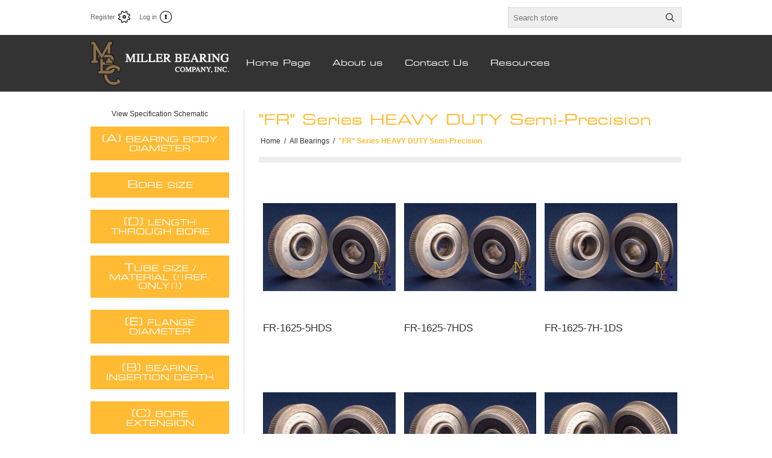

--- FILE ---
content_type: text/html; charset=utf-8
request_url: https://millerbearing.com/fr-series-1598-1707?pagenumber=4
body_size: 11139
content:
<!DOCTYPE html>
<html lang="en"  class="html-category-page">
    <head>
        <title>&quot;FR&quot; Series HEAVY DUTY Semi-Precision | Miller Bearing</title>
        <meta http-equiv="Content-type" content="text/html;charset=UTF-8" />
        <meta name="description" content="" />
        <meta name="keywords" content="" />
        <meta name="generator" content="nopCommerce" />
    	<meta name="viewport" content="width=device-width, initial-scale=1.0, user-scalable=0, minimum-scale=1.0, maximum-scale=1.0">
        <script>$(".product-details-page .additional-details").append("<a target='_blank' style='color:red;' href='https://google.com'>Go to Google</a>")</script>

        


    	
		


        <link href="/Themes/Traction/Content/css/styles.css" rel="stylesheet" type="text/css" />
<link href="/Themes/Traction/Content/css/tables.css" rel="stylesheet" type="text/css" />
<link href="/Themes/Traction/Content/css/mobile-only.css" rel="stylesheet" type="text/css" />
<link href="/Themes/Traction/Content/css/480.css" rel="stylesheet" type="text/css" />
<link href="/Themes/Traction/Content/css/768.css" rel="stylesheet" type="text/css" />
<link href="/Themes/Traction/Content/css/980.css" rel="stylesheet" type="text/css" />
<link href="/Themes/Traction/Content/css/1280.css" rel="stylesheet" type="text/css" />
<link href="/Plugins/SevenSpikes.Core/Styles/perfect-scrollbar.min.css" rel="stylesheet" type="text/css" />
<link href="/Plugins/SevenSpikes.Nop.Plugins.AjaxFilters/Themes/Traction/Content/AjaxFilters.css" rel="stylesheet" type="text/css" />
<link href="/Plugins/SevenSpikes.Nop.Plugins.InstantSearch/Themes/Traction/Content/InstantSearch.css" rel="stylesheet" type="text/css" />
<link href="/Plugins/SevenSpikes.Nop.Plugins.MegaMenu/Themes/Traction/Content/MegaMenu.css" rel="stylesheet" type="text/css" />
<link href="/Plugins/SevenSpikes.Nop.Plugins.ProductRibbons/Styles/Ribbons.common.css" rel="stylesheet" type="text/css" />
<link href="/Plugins/SevenSpikes.Nop.Plugins.ProductRibbons/Themes/Traction/Content/Ribbons.css" rel="stylesheet" type="text/css" />
<link href="/Themes/Traction/Content/css/theme.custom-1.css?v=50" rel="stylesheet" type="text/css" />

        <script src="/lib/jquery/jquery-3.3.1.min.js"></script>
<script src="/Plugins/SevenSpikes.Core/Scripts/iOS-12-array-reverse-fix.min.js"></script>

        
        
        
        <link rel="shortcut icon" href="https://millerbearing.com/favicon.ico" />
        
    	<!--Powered by nopCommerce - https://www.nopCommerce.com-->
    </head>
	<body class="notAndroid23">
        




<div class="ajax-loading-block-window" style="display: none">
</div>
<div id="dialog-notifications-success" title="Notification" style="display:none;">
</div>
<div id="dialog-notifications-error" title="Error" style="display:none;">
</div>
<div id="dialog-notifications-warning" title="Warning" style="display:none;">
</div>
<div id="bar-notification" class="bar-notification">
    <span class="close" title="Close">&nbsp;</span>
</div>



<!--[if lte IE 8]>
    <div style="clear:both;height:59px;text-align:center;position:relative;">
        <a href="http://www.microsoft.com/windows/internet-explorer/default.aspx" target="_blank">
            <img src="/Themes/Traction/Content/img/ie_warning.jpg" height="42" width="820" alt="You are using an outdated browser. For a faster, safer browsing experience, upgrade for free today." />
        </a>
    </div>
<![endif]-->


<div class="master-wrapper-page  ">
    
    <div class="header">
    
    <div class="header-links-wrapper">
        <div class="header-links">
    <ul>
        
            <li><a href="/register" class="ico-register">Register</a></li>
            <li><a href="/login" class="ico-login">Log in</a></li>
                            <li>
                <a href="/wishlist" class="ico-wishlist">
                    <span class="wishlist-label">Wishlist</span>
                    <span class="wishlist-qty">(0)</span>
                </a>
            </li>
                
    </ul>
</div>


        <div class="header-selectors-wrapper">
            
            
            
            

            <div class="search-box-reference"></div>

        </div>
    </div>
    
    <div class="search-box store-search-box">
    	<form method="get" id="small-search-box-form" action="/search">
    <input type="text" class="search-box-text" id="small-searchterms" autocomplete="off" name="q" placeholder="Search store" aria-label="Search store" />
    



<input type="hidden" class="instantSearchResourceElement"
       data-highlightFirstFoundElement="true"
       data-minKeywordLength="3"
       data-instantSearchUrl="/instantSearchFor"
       data-searchPageUrl="/search"
       data-searchInProductDescriptions="true"
       data-numberOfVisibleProducts="5" />


    <input type="submit" class="button-1 search-box-button" value="Search"/>
        
        
</form>
    </div>

    
</div>

    <div class="overlayOffCanvas"></div>
    <div class="responsive-nav-wrapper-parent">
        <div class="responsive-nav-wrapper">
            <div class="responsive-nav-inner">
                <div class="personal-button" id="header-links-opener">
                    <span>Personal menu</span>
                </div>
                <div class="menu-title">
                    <span>Menu</span>
                </div>
                <div class="search-wrap">
                    <span>Search</span>
                </div>
                <div class="filters-button">
                    <span>Filters</span>
                </div>
            </div>
        </div>
    </div>

    <div class="subheader-wrapper">
        <div class="logo-wrapper">
            <div class="header-logo">
                


<a href="/" class="logo">


<img alt="Miller Bearing" title="Miller Bearing" src="https://www.millerbearing.com/images/thumbs/0000110.png" /></a>
            </div>
        </div>

        <div class="justAFixingDivBefore"></div>
        <div class="headerMenuParent">
            <div class="header-menu">
                <div class="close-menu">
                    <span>Close</span>
                </div>
                



    <ul class="mega-menu"
        data-isRtlEnabled="false"
        data-enableClickForDropDown="true">



<li class=" ">

    <a href="/" class="" title="Home Page" ><span> Home Page</span></a>

</li>




<li class=" ">

    <a href="/about-us" class="" title="About us" ><span> About us</span></a>

</li>




<li class=" ">

    <a href="/contactus" class="" title="Contact Us" ><span> Contact Us</span></a>

</li>




<li class=" has-sublist">

    <a href="#" class="with-subcategories" title="Resources" ><span> Resources</span></a>

        <div class="plus-button"></div>
        <div class="sublist-wrap">
            <ul class="sublist">
                <li class="back-button">
                    <span>Back</span>
                </li>



<li class=" ">

    <a href="/warranty" class="" title="Warranty" ><span> Warranty</span></a>

</li>

            </ul>
        </div>
</li>


        
    </ul>
    <div class="menu-title"><span>Menu</span></div>
    <ul class="mega-menu-responsive">



<li class=" ">

    <a href="/" class="" title="Home Page" ><span> Home Page</span></a>

</li>




<li class=" ">

    <a href="/about-us" class="" title="About us" ><span> About us</span></a>

</li>




<li class=" ">

    <a href="/contactus" class="" title="Contact Us" ><span> Contact Us</span></a>

</li>




<li class=" has-sublist">

    <a href="#" class="with-subcategories" title="Resources" ><span> Resources</span></a>

        <div class="plus-button"></div>
        <div class="sublist-wrap">
            <ul class="sublist">
                <li class="back-button">
                    <span>Back</span>
                </li>



<li class=" ">

    <a href="/warranty" class="" title="Warranty" ><span> Warranty</span></a>

</li>

            </ul>
        </div>
</li>


        
    </ul>
            </div>
        </div>
    </div>

    

    <div class="master-wrapper-content">
        
        



<div id="product-ribbon-info" data-productid="0"
     data-productboxselector=".product-item, .item-holder"
     data-productboxpicturecontainerselector=".picture, .item-picture"
     data-productpagepicturesparentcontainerselector=".product-essential"
     data-productpagebugpicturecontainerselector=".picture"
     data-retrieveproductribbonsurl="/RetrieveProductRibbons">
</div>
        <div class="ajax-loading-block-window" style="display: none">
            <div class="loading-image">
            </div>
        </div>
        <div class="master-column-wrapper">
            <div class="center-2">
    
    
<div class="page category-page">
    <div class="page-title">
        <h1>&quot;FR&quot; Series HEAVY DUTY Semi-Precision</h1>
    </div>

        <div class="breadcrumb">
            <ul itemscope itemtype="http://schema.org/BreadcrumbList">
                <li>
                    <a href="/" title="Home">Home</a>
                    <span class="delimiter">/</span>
                </li>
                                    <li itemprop="itemListElement" itemscope itemtype="http://schema.org/ListItem">
                            <a href="/all-bearings" title="All Bearings" itemprop="item">
                                <span itemprop="name">All Bearings</span>
                            </a>
                            <span class="delimiter">/</span>
                        <meta itemprop="position" content="1" />
                    </li>
                    <li itemprop="itemListElement" itemscope itemtype="http://schema.org/ListItem">
                            <strong class="current-item" itemprop="name">&quot;FR&quot; Series HEAVY DUTY Semi-Precision</strong>
                            <span itemprop="item" itemscope itemtype="http://schema.org/Thing">
                                <link itemprop="url" href="/fr-series-1598-1707" />
                            </span>
                        <meta itemprop="position" content="2" />
                    </li>
            </ul>
        </div>

    <div class="page-body">
        
        
            <!--<div class="category-grid sub-category-grid">
                <div class="item-grid">
                        <div class="item-box">
                            <div class="sub-category-item">
                                <h2 class="title">
                                    <a href="/re-greasable-fr-series" title="Show products in category Re-Greasable FR Series">
                                        Re-Greasable FR Series
                                    </a>
                                </h2>
                                <div class="picture">
                                    <a href="/re-greasable-fr-series" title="Show products in category Re-Greasable FR Series">
                                        <img alt="Picture for category Re-Greasable FR Series" src="https://millerbearing.com/images/thumbs/default-image_390.png" title="Show products in category Re-Greasable FR Series" />
                                    </a>
                                </div>
                            </div>
                        </div>
                </div>
            </div>-->
        
        

<div class="product-selectors">
                <div class="product-page-size">
            <span>Display</span>
            <select aria-label="Select number of products per page" id="products-pagesize" name="products-pagesize" onchange="setLocation(this.value);"><option value="https://millerbearing.com/fr-series-1598-1707?pagesize=3">3</option>
<option selected="selected" value="https://millerbearing.com/fr-series-1598-1707?pagesize=6">6</option>
<option value="https://millerbearing.com/fr-series-1598-1707?pagesize=9">9</option>
</select>
            <span>per page</span>
        </div>
</div>        
        <div class="product-filters">
                    </div>
        

            <div class="product-grid">
                <div class="item-grid">
                        <div class="item-box">
                            


<div class="product-item" data-productid="122">
    <div class="picture">
        <a href="/fr-1625-5hds" title="Show details for FR-1625-5HDS">
            <img alt="Picture of FR-1625-5HDS" src="https://millerbearing.com/images/thumbs/0000437_fr-1625-5hds_360.jpeg" title="Show details for FR-1625-5HDS" />
        </a>
    </div>
    <div class="details">
        <h2 class="product-title">
            <a href="/fr-1625-5hds">FR-1625-5HDS</a>
        </h2>
        <div class="prices">
            <span class="price actual-price"></span>
			        </div>

        <div class="add-info">
            
            <div class="description">
                <a href="/fr-1625-5hds" title="Show details for FR-1625-5HDS">
                    
                </a>
            </div>
                <div class="product-rating-box" title="0 review(s)">
                    <div class="rating">
                        <div style="width: 0%">
                        </div>
                    </div>
                </div>
            
            <div class="buttons">


                
            </div>
        </div>
    </div>
</div>

                        </div>
                        <div class="item-box">
                            


<div class="product-item" data-productid="123">
    <div class="picture">
        <a href="/fr-1625-7hds" title="Show details for FR-1625-7HDS">
            <img alt="Picture of FR-1625-7HDS" src="https://millerbearing.com/images/thumbs/0000439_fr-1625-7hds_360.jpeg" title="Show details for FR-1625-7HDS" />
        </a>
    </div>
    <div class="details">
        <h2 class="product-title">
            <a href="/fr-1625-7hds">FR-1625-7HDS</a>
        </h2>
        <div class="prices">
            <span class="price actual-price"></span>
			        </div>

        <div class="add-info">
            
            <div class="description">
                <a href="/fr-1625-7hds" title="Show details for FR-1625-7HDS">
                    
                </a>
            </div>
                <div class="product-rating-box" title="0 review(s)">
                    <div class="rating">
                        <div style="width: 0%">
                        </div>
                    </div>
                </div>
            
            <div class="buttons">


                
            </div>
        </div>
    </div>
</div>

                        </div>
                        <div class="item-box">
                            


<div class="product-item" data-productid="124">
    <div class="picture">
        <a href="/fr-1625-7h-1ds" title="Show details for FR-1625-7H-1DS">
            <img alt="Picture of FR-1625-7H-1DS" src="https://millerbearing.com/images/thumbs/0000438_fr-1625-7h-1ds_360.jpeg" title="Show details for FR-1625-7H-1DS" />
        </a>
    </div>
    <div class="details">
        <h2 class="product-title">
            <a href="/fr-1625-7h-1ds">FR-1625-7H-1DS</a>
        </h2>
        <div class="prices">
            <span class="price actual-price"></span>
			        </div>

        <div class="add-info">
            
            <div class="description">
                <a href="/fr-1625-7h-1ds" title="Show details for FR-1625-7H-1DS">
                    
                </a>
            </div>
                <div class="product-rating-box" title="0 review(s)">
                    <div class="rating">
                        <div style="width: 0%">
                        </div>
                    </div>
                </div>
            
            <div class="buttons">


                
            </div>
        </div>
    </div>
</div>

                        </div>
                        <div class="item-box">
                            


<div class="product-item" data-productid="125">
    <div class="picture">
        <a href="/fr-1625-7heds" title="Show details for FR-1625-7HEDS &#x1F6D1;">
            <img alt="Picture of FR-1625-7HEDS &#x1F6D1;" src="https://millerbearing.com/images/thumbs/0000440_fr-1625-7heds-_360.jpeg" title="Show details for FR-1625-7HEDS &#x1F6D1;" />
        </a>
    </div>
    <div class="details">
        <h2 class="product-title">
            <a href="/fr-1625-7heds">FR-1625-7HEDS &#x1F6D1;</a>
        </h2>
        <div class="prices">
            <span class="price actual-price"></span>
			        </div>

        <div class="add-info">
            
            <div class="description">
                <a href="/fr-1625-7heds" title="Show details for FR-1625-7HEDS &#x1F6D1;">
                    
                </a>
            </div>
                <div class="product-rating-box" title="0 review(s)">
                    <div class="rating">
                        <div style="width: 0%">
                        </div>
                    </div>
                </div>
            
            <div class="buttons">


                
            </div>
        </div>
    </div>
</div>

                        </div>
                        <div class="item-box">
                            


<div class="product-item" data-productid="126">
    <div class="picture">
        <a href="/fr-1625-7hfds" title="Show details for FR-1625-7HFDS">
            <img alt="Picture of FR-1625-7HFDS" src="https://millerbearing.com/images/thumbs/0000441_fr-1625-7hfds_360.jpeg" title="Show details for FR-1625-7HFDS" />
        </a>
    </div>
    <div class="details">
        <h2 class="product-title">
            <a href="/fr-1625-7hfds">FR-1625-7HFDS</a>
        </h2>
        <div class="prices">
            <span class="price actual-price"></span>
			        </div>

        <div class="add-info">
            
            <div class="description">
                <a href="/fr-1625-7hfds" title="Show details for FR-1625-7HFDS">
                    
                </a>
            </div>
                <div class="product-rating-box" title="0 review(s)">
                    <div class="rating">
                        <div style="width: 0%">
                        </div>
                    </div>
                </div>
            
            <div class="buttons">


                
            </div>
        </div>
    </div>
</div>

                        </div>
                        <div class="item-box">
                            


<div class="product-item" data-productid="127">
    <div class="picture">
        <a href="/fr-1625-8ds" title="Show details for FR-1625-8DS">
            <img alt="Picture of FR-1625-8DS" src="https://millerbearing.com/images/thumbs/0000442_fr-1625-8ds_360.jpeg" title="Show details for FR-1625-8DS" />
        </a>
    </div>
    <div class="details">
        <h2 class="product-title">
            <a href="/fr-1625-8ds">FR-1625-8DS</a>
        </h2>
        <div class="prices">
            <span class="price actual-price"></span>
			        </div>

        <div class="add-info">
            
            <div class="description">
                <a href="/fr-1625-8ds" title="Show details for FR-1625-8DS">
                    
                </a>
            </div>
                <div class="product-rating-box" title="0 review(s)">
                    <div class="rating">
                        <div style="width: 0%">
                        </div>
                    </div>
                </div>
            
            <div class="buttons">


                
            </div>
        </div>
    </div>
</div>

                        </div>
                </div>
            </div>
                            <div class="pager">
                <ul><li class="first-page"><a href="https://millerbearing.com/fr-series-1598-1707">First</a></li><li class="previous-page"><a href="https://millerbearing.com/fr-series-1598-1707?pagenumber=3">Previous</a></li><li class="individual-page"><a href="https://millerbearing.com/fr-series-1598-1707?pagenumber=2">2</a></li><li class="individual-page"><a href="https://millerbearing.com/fr-series-1598-1707?pagenumber=3">3</a></li><li class="current-page"><span>4</span></li><li class="individual-page"><a href="https://millerbearing.com/fr-series-1598-1707?pagenumber=5">5</a></li><li class="individual-page"><a href="https://millerbearing.com/fr-series-1598-1707?pagenumber=6">6</a></li><li class="next-page"><a href="https://millerbearing.com/fr-series-1598-1707?pagenumber=5">Next</a></li><li class="last-page"><a href="https://millerbearing.com/fr-series-1598-1707?pagenumber=10">Last</a></li></ul>
            </div>
        
    </div>
</div>

    
</div>
<div class="side-2">



<div class="nopAjaxFilters7Spikes"
     data-categoryid="22"
     data-manufacturerid="0"
     data-vendorid="0"
     data-isonsearchpage="False"
     data-searchkeyword=""
     data-searchcategoryid="0"
     data-searchmanufacturerid="0"
     data-searchvendorid ="0"
     data-searchpricefrom=""
     data-searchpriceto=""
     data-searchincludesubcategories="False"
     data-searchinproductdescriptions="False"
     data-searchadvancedsearch="False"
     data-getfilteredproductsurl="/getFilteredProducts"
     data-productslistpanelselector=".product-list"
     data-productsgridpanelselector=".product-grid"
     data-pagerpanelselector=".pager"
     data-pagerpanelintegrationselector=".product-grid, .product-list"
     data-sortoptionsdropdownselector="#products-orderby"
     data-viewoptionsdropdownselector=".viewmode-icon, #products-viewmode"
     data-productspagesizedropdownselector="#products-pagesize"
     data-filtersuimode="usecheckboxes"
     data-defaultviewmode="grid"
     data-enableinfinitescroll="True"
     data-infinitescrollloadertext="Loading more products ..."
     data-scrolltoelement="False"
     data-scrolltoelementselector=".product-selectors"
     data-scrolltoelementadditionaloffset="0"
     data-showselectedfilterspanel="True"
     data-numberofreturnedproductsselector="false"
     data-selectedOptionsTargetSelector=".nopAjaxFilters7Spikes .filtersPanel:first"
     data-selectedOptionsTargetAction="prependTo"
     data-isRTL="false"
     data-closeFiltersPanelAfterFiltrationInMobile="true">
    
        <div class="filtersTitlePanel">
            <p class="filtersTitle">Filter by:</p>
            <a class="clearFilterOptionsAll">Clear All</a>
        </div>
        <div class="filtersPanel">
            
            
            
            

    



<div style="text-align:center;">
    <a onclick="window.open('/images/uploaded/help-schematic.png', '', 'width=287,height=474')">View Specification Schematic</a>
</div>
<br>

    <div class="block filter-block specificationFilterPanel7Spikes">
        <div class="title">
            <a class="toggleControl closed">(A) Bearing Body Diameter</a>
            <a class="clearFilterOptions">Clear</a>
        </div>
        <div class="filtersGroupPanel filtersCheckboxPanel " data-optionsgroupid="1" id="specificationFiltersDropDown1" style="display: none;">
                <ul class="checkbox-list">
                    <li class="checkbox-item"><input  data-option-ids="25" type="checkbox" id="specification-input-1-25" /><label class="filter-item-name" for="specification-input-1-25">1.125" - 1.135"</label></li><li class="checkbox-item"><input  data-option-ids="10" type="checkbox" id="specification-input-1-10" /><label class="filter-item-name" for="specification-input-1-10">1.281" - 1.291"</label></li><li class="checkbox-item"><input  data-option-ids="203" type="checkbox" id="specification-input-1-203" /><label class="filter-item-name" for="specification-input-1-203">1.375" - 1.385"</label></li><li class="checkbox-item"><input  data-option-ids="26" type="checkbox" id="specification-input-1-26" /><label class="filter-item-name" for="specification-input-1-26">1.498" - 1.508"</label></li><li class="checkbox-item"><input  data-option-ids="27" type="checkbox" id="specification-input-1-27" /><label class="filter-item-name" for="specification-input-1-27">1.524" - 1.534"</label></li><li class="checkbox-item"><input  data-option-ids="28" type="checkbox" id="specification-input-1-28" /><label class="filter-item-name" for="specification-input-1-28">1.598" - 1.608"</label></li><li class="checkbox-item"><input  data-option-ids="15" type="checkbox" id="specification-input-1-15" /><label class="filter-item-name" for="specification-input-1-15">1.625" - 1.635"</label></li><li class="checkbox-item"><input  data-option-ids="16" type="checkbox" id="specification-input-1-16" /><label class="filter-item-name" for="specification-input-1-16">1.665" - 1.675"</label></li><li class="checkbox-item"><input  data-option-ids="29" type="checkbox" id="specification-input-1-29" /><label class="filter-item-name" for="specification-input-1-29">1.707" - 1.717"</label></li><li class="checkbox-item"><input  data-option-ids="19" type="checkbox" id="specification-input-1-19" /><label class="filter-item-name" for="specification-input-1-19">1.775" - 1.785"</label></li><li class="checkbox-item"><input  data-option-ids="30" type="checkbox" id="specification-input-1-30" /><label class="filter-item-name" for="specification-input-1-30">1.875" - 1.885"</label></li><li class="checkbox-item"><input  data-option-ids="31" type="checkbox" id="specification-input-1-31" /><label class="filter-item-name" for="specification-input-1-31">2.265" - 2.275"</label></li><li class="checkbox-item"><input  data-option-ids="22" type="checkbox" id="specification-input-1-22" /><label class="filter-item-name" for="specification-input-1-22">2.280" - 2.290"</label></li>
                </ul>
        </div>
    </div>
    <div class="block filter-block specificationFilterPanel7Spikes">
        <div class="title">
            <a class="toggleControl closed">BORE SIZE</a>
            <a class="clearFilterOptions">Clear</a>
        </div>
        <div class="filtersGroupPanel filtersCheckboxPanel " data-optionsgroupid="11" id="specificationFiltersDropDown11" style="display: none;">
                <ul class="checkbox-list">
                    <li class="checkbox-item"><input  data-option-ids="127" type="checkbox" id="specification-input-11-127" /><label class="filter-item-name" for="specification-input-11-127">0.255/0.252" (1/4" Round)</label></li><li class="checkbox-item"><input  data-option-ids="129" type="checkbox" id="specification-input-11-129" /><label class="filter-item-name" for="specification-input-11-129">0.319/0.315" (5/16" Round)</label></li><li class="checkbox-item"><input  data-option-ids="135" type="checkbox" id="specification-input-11-135" /><label class="filter-item-name" for="specification-input-11-135">0.505/0.501" (1/2" Round)</label></li><li class="checkbox-item"><input  data-option-ids="139" type="checkbox" id="specification-input-11-139" /><label class="filter-item-name" for="specification-input-11-139">0.629/0.627" (5/8" Round)</label></li><li class="checkbox-item"><input  data-option-ids="128" type="checkbox" id="specification-input-11-128" /><label class="filter-item-name" for="specification-input-11-128">0.257/0.253" (1/4" Hex)</label></li><li class="checkbox-item"><input  data-option-ids="130" type="checkbox" id="specification-input-11-130" /><label class="filter-item-name" for="specification-input-11-130">0.322/0.317" (5/16" Hex)</label></li><li class="checkbox-item"><input  data-option-ids="131" type="checkbox" id="specification-input-11-131" /><label class="filter-item-name" for="specification-input-11-131">0.451/0.450" (7/16" Hex)</label></li><li class="checkbox-item"><input  data-option-ids="136" type="checkbox" id="specification-input-11-136" /><label class="filter-item-name" for="specification-input-11-136">0.640/0.635" (5/8" Hex)</label></li><li class="checkbox-item"><input  data-option-ids="137" type="checkbox" id="specification-input-11-137" /><label class="filter-item-name" for="specification-input-11-137">0.703/0.698" (11/16" Hex)</label></li>
                </ul>
        </div>
    </div>
    <div class="block filter-block specificationFilterPanel7Spikes">
        <div class="title">
            <a class="toggleControl closed">(D) Length through Bore</a>
            <a class="clearFilterOptions">Clear</a>
        </div>
        <div class="filtersGroupPanel filtersCheckboxPanel " data-optionsgroupid="4" id="specificationFiltersDropDown4" style="display: none;">
                <ul class="checkbox-list">
                    <li class="checkbox-item"><input  data-option-ids="63" type="checkbox" id="specification-input-4-63" /><label class="filter-item-name" for="specification-input-4-63">0.562" (9/16")</label></li><li class="checkbox-item"><input  data-option-ids="204" type="checkbox" id="specification-input-4-204" /><label class="filter-item-name" for="specification-input-4-204">0.625" (5/8")</label></li><li class="checkbox-item"><input  data-option-ids="73" type="checkbox" id="specification-input-4-73" /><label class="filter-item-name" for="specification-input-4-73">0.641" (41/64")</label></li><li class="checkbox-item"><input  data-option-ids="65" type="checkbox" id="specification-input-4-65" /><label class="filter-item-name" for="specification-input-4-65">0.672" (43/64")</label></li><li class="checkbox-item"><input  data-option-ids="72" type="checkbox" id="specification-input-4-72" /><label class="filter-item-name" for="specification-input-4-72">0.719" (23/32")</label></li><li class="checkbox-item"><input  data-option-ids="75" type="checkbox" id="specification-input-4-75" /><label class="filter-item-name" for="specification-input-4-75">0.781" (25/32")</label></li><li class="checkbox-item"><input  data-option-ids="71" type="checkbox" id="specification-input-4-71" /><label class="filter-item-name" for="specification-input-4-71">0.937" (15/16")</label></li><li class="checkbox-item"><input  data-option-ids="74" type="checkbox" id="specification-input-4-74" /><label class="filter-item-name" for="specification-input-4-74">0.984" (63/64")</label></li><li class="checkbox-item"><input  data-option-ids="70" type="checkbox" id="specification-input-4-70" /><label class="filter-item-name" for="specification-input-4-70">1.187" (1-3/16")</label></li>
                </ul>
        </div>
    </div>
    <div class="block filter-block specificationFilterPanel7Spikes">
        <div class="title">
            <a class="toggleControl closed">Tube Size / Material (!!REF. ONLY!!)</a>
            <a class="clearFilterOptions">Clear</a>
        </div>
        <div class="filtersGroupPanel filtersCheckboxPanel " data-optionsgroupid="12" id="specificationFiltersDropDown12" style="display: none;">
                <ul class="checkbox-list">
                    <li class="checkbox-item"><input  data-option-ids="160" type="checkbox" id="specification-input-12-160" /><label class="filter-item-name" for="specification-input-12-160">1-1/4"O.D. x 16ga (1.120" I.D.)</label></li><li class="checkbox-item"><input  data-option-ids="152" type="checkbox" id="specification-input-12-152" /><label class="filter-item-name" for="specification-input-12-152">1-3/8"O.D. x 18ga Steel (1.277" I.D.)</label></li><li class="checkbox-item"><input  data-option-ids="202" type="checkbox" id="specification-input-12-202" /><label class="filter-item-name" for="specification-input-12-202">1-1/2"O.D. x 16ga (1.370" I.D.)</label></li><li class="checkbox-item"><input  data-option-ids="158" type="checkbox" id="specification-input-12-158" /><label class="filter-item-name" for="specification-input-12-158">1-5/8"O.D. x 16ga (1.495" I.D.)</label></li><li class="checkbox-item"><input  data-option-ids="196" type="checkbox" id="specification-input-12-196" /><label class="filter-item-name" for="specification-input-12-196">1-5/8" O.D. x 18ga (1.527" I.D.)</label></li><li class="checkbox-item"><input  data-option-ids="197" type="checkbox" id="specification-input-12-197" /><label class="filter-item-name" for="specification-input-12-197">1-3/4" O.D. x 14ga (1.584" I.D.)</label></li><li class="checkbox-item"><input  data-option-ids="153" type="checkbox" id="specification-input-12-153" /><label class="filter-item-name" for="specification-input-12-153">1.9"O.D. x 9ga (1.602"I.D.)</label></li><li class="checkbox-item"><input  data-option-ids="198" type="checkbox" id="specification-input-12-198" /><label class="filter-item-name" for="specification-input-12-198">1.9" O.D. x 11ga (1.660" I.D.)</label></li><li class="checkbox-item"><input  data-option-ids="154" type="checkbox" id="specification-input-12-154" /><label class="filter-item-name" for="specification-input-12-154">1.9"O.D. x 12ga (1.682" I.D.)</label></li><li class="checkbox-item"><input  data-option-ids="156" type="checkbox" id="specification-input-12-156" /><label class="filter-item-name" for="specification-input-12-156">1.9"O.D. x 16ga (1.770"I.D.)</label></li><li class="checkbox-item"><input  data-option-ids="199" type="checkbox" id="specification-input-12-199" /><label class="filter-item-name" for="specification-input-12-199">2" O.D. x 16ga (1.870" I.D.)</label></li><li class="checkbox-item"><input  data-option-ids="159" type="checkbox" id="specification-input-12-159" /><label class="filter-item-name" for="specification-input-12-159">2-1/2"O.D. x 11ga (2.260" I.D.)</label></li>
                </ul>
        </div>
    </div>
    <div class="block filter-block specificationFilterPanel7Spikes">
        <div class="title">
            <a class="toggleControl closed">(E) Flange Diameter</a>
            <a class="clearFilterOptions">Clear</a>
        </div>
        <div class="filtersGroupPanel filtersCheckboxPanel " data-optionsgroupid="5" id="specificationFiltersDropDown5" style="display: none;">
                <ul class="checkbox-list">
                    <li class="checkbox-item"><input  data-option-ids="90" type="checkbox" id="specification-input-5-90" /><label class="filter-item-name" for="specification-input-5-90">1.20" (1-13/64")</label></li><li class="checkbox-item"><input  data-option-ids="91" type="checkbox" id="specification-input-5-91" /><label class="filter-item-name" for="specification-input-5-91">1.36" (1-23/64")</label></li><li class="checkbox-item"><input  data-option-ids="102" type="checkbox" id="specification-input-5-102" /><label class="filter-item-name" for="specification-input-5-102">1.50" (1-1/2")</label></li><li class="checkbox-item"><input  data-option-ids="92" type="checkbox" id="specification-input-5-92" /><label class="filter-item-name" for="specification-input-5-92">1.61" (1-39/64")</label></li><li class="checkbox-item"><input  data-option-ids="86" type="checkbox" id="specification-input-5-86" /><label class="filter-item-name" for="specification-input-5-86">1.63" (1-5/8")</label></li><li class="checkbox-item"><input  data-option-ids="94" type="checkbox" id="specification-input-5-94" /><label class="filter-item-name" for="specification-input-5-94">1.67" (1-45/64")</label></li><li class="checkbox-item"><input  data-option-ids="95" type="checkbox" id="specification-input-5-95" /><label class="filter-item-name" for="specification-input-5-95">1.73" (1-47/64")</label></li><li class="checkbox-item"><input  data-option-ids="96" type="checkbox" id="specification-input-5-96" /><label class="filter-item-name" for="specification-input-5-96">1.77" (1-49/64")</label></li><li class="checkbox-item"><input  data-option-ids="97" type="checkbox" id="specification-input-5-97" /><label class="filter-item-name" for="specification-input-5-97">1.81" (1-13/16")</label></li><li class="checkbox-item"><input  data-option-ids="98" type="checkbox" id="specification-input-5-98" /><label class="filter-item-name" for="specification-input-5-98">1.88" (1-7/8")</label></li><li class="checkbox-item"><input  data-option-ids="99" type="checkbox" id="specification-input-5-99" /><label class="filter-item-name" for="specification-input-5-99">2.00" (2")</label></li><li class="checkbox-item"><input  data-option-ids="88" type="checkbox" id="specification-input-5-88" /><label class="filter-item-name" for="specification-input-5-88">2.44" (2-7/16")</label></li>
                </ul>
        </div>
    </div>
    <div class="block filter-block specificationFilterPanel7Spikes">
        <div class="title">
            <a class="toggleControl closed">(B) Bearing Insertion Depth</a>
            <a class="clearFilterOptions">Clear</a>
        </div>
        <div class="filtersGroupPanel filtersCheckboxPanel " data-optionsgroupid="2" id="specificationFiltersDropDown2" style="display: none;">
                <ul class="checkbox-list">
                    <li class="checkbox-item"><input  data-option-ids="11" type="checkbox" id="specification-input-2-11" /><label class="filter-item-name" for="specification-input-2-11">0.3438 (11/32")</label></li><li class="checkbox-item"><input  data-option-ids="39" type="checkbox" id="specification-input-2-39" /><label class="filter-item-name" for="specification-input-2-39">0.4219" (27/64")</label></li><li class="checkbox-item"><input  data-option-ids="34" type="checkbox" id="specification-input-2-34" /><label class="filter-item-name" for="specification-input-2-34">0.4375" (7/16")</label></li><li class="checkbox-item"><input  data-option-ids="14" type="checkbox" id="specification-input-2-14" /><label class="filter-item-name" for="specification-input-2-14">0.4531" (29/64")</label></li><li class="checkbox-item"><input  data-option-ids="41" type="checkbox" id="specification-input-2-41" /><label class="filter-item-name" for="specification-input-2-41">0.500" (1/2")</label></li><li class="checkbox-item"><input  data-option-ids="43" type="checkbox" id="specification-input-2-43" /><label class="filter-item-name" for="specification-input-2-43">0.5937" (19/32")</label></li><li class="checkbox-item"><input  data-option-ids="37" type="checkbox" id="specification-input-2-37" /><label class="filter-item-name" for="specification-input-2-37">0.7188" (23/32")</label></li>
                </ul>
        </div>
    </div>
    <div class="block filter-block specificationFilterPanel7Spikes">
        <div class="title">
            <a class="toggleControl closed">(C) Bore Extension</a>
            <a class="clearFilterOptions">Clear</a>
        </div>
        <div class="filtersGroupPanel filtersCheckboxPanel " data-optionsgroupid="3" id="specificationFiltersDropDown3" style="display: none;">
                <ul class="checkbox-list">
                    <li class="checkbox-item"><input  data-option-ids="60" type="checkbox" id="specification-input-3-60" /><label class="filter-item-name" for="specification-input-3-60">0.125" (1/8")</label></li><li class="checkbox-item"><input  data-option-ids="59" type="checkbox" id="specification-input-3-59" /><label class="filter-item-name" for="specification-input-3-59">0.1875" (3/16")</label></li><li class="checkbox-item"><input  data-option-ids="50" type="checkbox" id="specification-input-3-50" /><label class="filter-item-name" for="specification-input-3-50">0.2188" (7/32")</label></li><li class="checkbox-item"><input  data-option-ids="52" type="checkbox" id="specification-input-3-52" /><label class="filter-item-name" for="specification-input-3-52">0.2813" (9/32")</label></li><li class="checkbox-item"><input  data-option-ids="57" type="checkbox" id="specification-input-3-57" /><label class="filter-item-name" for="specification-input-3-57">0.2969" (19/64")</label></li><li class="checkbox-item"><input  data-option-ids="56" type="checkbox" id="specification-input-3-56" /><label class="filter-item-name" for="specification-input-3-56">0.3438" (11/32")</label></li><li class="checkbox-item"><input  data-option-ids="55" type="checkbox" id="specification-input-3-55" /><label class="filter-item-name" for="specification-input-3-55">0.4688" (15/32")</label></li><li class="checkbox-item"><input  data-option-ids="58" type="checkbox" id="specification-input-3-58" /><label class="filter-item-name" for="specification-input-3-58">0.5313" (17/32")</label></li>
                </ul>
        </div>
    </div>
    <div class="block filter-block specificationFilterPanel7Spikes">
        <div class="title">
            <a class="toggleControl closed">Load Rating</a>
            <a class="clearFilterOptions">Clear</a>
        </div>
        <div class="filtersGroupPanel filtersCheckboxPanel " data-optionsgroupid="7" id="specificationFiltersDropDown7" style="display: none;">
                <ul class="checkbox-list">
                    <li class="checkbox-item"><input  data-option-ids="118" type="checkbox" id="specification-input-7-118" /><label class="filter-item-name" for="specification-input-7-118">276#</label></li><li class="checkbox-item"><input  data-option-ids="119" type="checkbox" id="specification-input-7-119" /><label class="filter-item-name" for="specification-input-7-119">302#</label></li><li class="checkbox-item"><input  data-option-ids="117" type="checkbox" id="specification-input-7-117" /><label class="filter-item-name" for="specification-input-7-117">428#</label></li><li class="checkbox-item"><input  data-option-ids="120" type="checkbox" id="specification-input-7-120" /><label class="filter-item-name" for="specification-input-7-120">1050#</label></li>
                </ul>
        </div>
    </div>

            
            
            
        </div>
        <div class="block filter-block selected-options" style="display: none;">
            <div class="title">
                <a class="toggleControl">Selected Options</a>
            </div>
            <div class="filtersGroupPanel">
                <ul class="selected-options-list"></ul>
            </div>
        </div>
        <div class="number-of-returned-products sample-element" style="display: none;">
            <span class="showing-text">Showing</span>
            <span class="productsPerPage"></span>
            <span class="of-text">of</span>
            <span class="allProductsReturned"></span>
            <span class="results-text">results</span>
        </div>
        <div class="returned-products-filters-panel" style="display: none;">
            <span class="allProductsReturned"></span>
        </div>
</div>

<input id="availableSortOptionsJson" name="availableSortOptionsJson" type="hidden" value="" />
<input id="availableViewModesJson" name="availableViewModesJson" type="hidden" value="" />
<input id="availablePageSizesJson" name="availablePageSizesJson" type="hidden" value="[{&quot;Disabled&quot;:false,&quot;Group&quot;:null,&quot;Selected&quot;:false,&quot;Text&quot;:&quot;3&quot;,&quot;Value&quot;:&quot;3&quot;},{&quot;Disabled&quot;:false,&quot;Group&quot;:null,&quot;Selected&quot;:true,&quot;Text&quot;:&quot;6&quot;,&quot;Value&quot;:&quot;6&quot;},{&quot;Disabled&quot;:false,&quot;Group&quot;:null,&quot;Selected&quot;:false,&quot;Text&quot;:&quot;9&quot;,&quot;Value&quot;:&quot;9&quot;}]" />    <div class="block block-category-navigation">
        <div class="title">
            <strong>Categories</strong>
        </div>
        <div class="listbox">
            <ul class="list">

<li class="active">
    <a href="/all-bearings">All Bearings
    </a>
                <ul class="sublist">

<li class="inactive">
    <a href="/pfr-series">&quot;PFR&quot; ABEC Precision Series
    </a>
</li>

<li class="active last">
    <a href="/fr-series-1598-1707">&quot;FR&quot; Series HEAVY DUTY Semi-Precision
    </a>
                <ul class="sublist">

<li class="inactive">
    <a href="/re-greasable-fr-series">Re-Greasable FR Series
    </a>
</li>
                </ul>
</li>

<li class="inactive">
    <a href="/stainless-steel">&quot;FR&quot; Series Stainless Steel
    </a>
</li>

<li class="inactive">
    <a href="/2511-series">&quot;2511&quot; Series MEDIUM DUTY
    </a>
</li>

<li class="inactive">
    <a href="/mfc-series">&quot;MF(C)&quot; Series COMMERCIAL DUTY
    </a>
</li>

<li class="inactive">
    <a href="/f-series-1625-1775">&quot;F&quot; Series LIGHT DUTY Non-Precision
    </a>
</li>

<li class="inactive">
    <a href="/r-series">&quot;R&quot; Series NON-FLANGED ROLLER
    </a>
</li>

<li class="inactive">
    <a href="/ec-series-2340">&quot;EC&quot; Series CUP ADAPTERS
    </a>
</li>

<li class="inactive">
    <a href="/wf-series-1375">&quot;LF ~ WF&quot; Series
    </a>
</li>
                </ul>
</li>
            </ul>
        </div>
    </div>
</div>
        </div>
        
    </div>
</div>





<div class="footer">
    <div class="footer-upper">
        <div class="center">
            <div class="footer-block contacts">
                <div class="title">
                    <strong>Contacts</strong>
                </div>
                <ul>
                    <li class="phone">330.678.8844</li>
                    <li class="fax">330.678.1765</li>
                    <li class="mobile">+333 (Mobile) 012345</li>
                    <li class="email">Sales@MillerBearing.com</li>
                    <li class="skype">traction_theme</li>
                </ul>
            </div>
            <div class="footer-block links">
                <div class="title">
                    <strong>Information</strong>
                </div>
                <ul>
                        <li><a href="/warranty">Warranty</a></li>
                        <li><a href="/privacy-notice">Privacy notice</a></li>
                        <li><a href="/about-us">About us</a></li>
                                                        </ul>
            </div>
            
            <div class="footer-block">
                
            </div>
        </div>
    </div>
    <div class="footer-middle">
        <div class="center">
            


<ul class="social-sharing">
                            </ul>
            <div class="newsletter">
    <div class="title">
        <strong>Newsletter</strong>
    </div>
    <div class="newsletter-subscribe" id="newsletter-subscribe-block">
        <div class="newsletter-email">
            <input id="newsletter-email" class="newsletter-subscribe-text" placeholder="Enter your email here..." aria-label="Sign up for our newsletter" type="email" name="NewsletterEmail" value="" />
            <input type="button" value="Subscribe" id="newsletter-subscribe-button" class="button-1 newsletter-subscribe-button"/>
        </div>
        <div class="newsletter-validation">
            <span id="subscribe-loading-progress" style="display: none;" class="please-wait">Wait...</span>
            <span class="field-validation-valid" data-valmsg-for="NewsletterEmail" data-valmsg-replace="true"></span>
        </div>
    </div>
    <div class="newsletter-result" id="newsletter-result-block"></div>
    
</div>
            <ul class="accepted-payment-methods">
                <li class="method1"></li>
                <li class="method2"></li>
                <li class="method3"></li>
                <li class="method4"></li>
            </ul>
        </div>
    </div>
    <div class="footer-lower">
        <div class="center">
            <div class="footer-disclaimer">
                <span>Copyright &copy; 2026 Miller Bearing. All rights reserved.</span>
            </div>
            
            <div class="footer-store-theme">
        		
            </div>
        </div>
    </div>
    

            <div class="html-widget">
                <p>
<script>// <![CDATA[
document.getElementsByClassName('contacts')[0].getElementsByClassName('email')[0].innerHTML = "<style type='text/css'>.email>a:before{background:none !important;border:none !important;}</style><a href='mailto:sales@millerbearing.com'>Sales@MillerBearing.com</a>"
// ]]></script>
</p>
            </div>


	

</div>




        
        <script src="/lib/jquery-validate/jquery.validate-v1.17.0/jquery.validate.min.js"></script>
<script src="/lib/jquery-validate/jquery.validate.unobtrusive-v3.2.10/jquery.validate.unobtrusive.min.js"></script>
<script src="/lib/jquery-ui/jquery-ui-1.12.1.custom/jquery-ui.min.js"></script>
<script src="/lib/jquery-migrate/jquery-migrate-3.0.1.min.js"></script>
<script src="/js/public.common.js"></script>
<script src="/js/public.ajaxcart.js"></script>
<script src="/Plugins/SevenSpikes.Nop.Plugins.InstantSearch/Scripts/InstantSearch.min.js"></script>
<script src="/lib/kendo/2014.1.318/kendo.core.min.js"></script>
<script src="/lib/kendo/2014.1.318/kendo.data.min.js"></script>
<script src="/lib/kendo/2014.1.318/kendo.popup.min.js"></script>
<script src="/lib/kendo/2014.1.318/kendo.list.min.js"></script>
<script src="/lib/kendo/2014.1.318/kendo.autocomplete.min.js"></script>
<script src="/lib/kendo/2014.1.318/kendo.userevents.min.js"></script>
<script src="/lib/kendo/2014.1.318/kendo.draganddrop.min.js"></script>
<script src="/lib/kendo/2014.1.318/kendo.window.min.js"></script>
<script src="/Plugins/SevenSpikes.Core/Scripts/jquery.json-2.4.min.js"></script>
<script src="/Plugins/SevenSpikes.Core/Scripts/sevenspikes.core.min.js"></script>
<script src="/Plugins/SevenSpikes.Nop.Plugins.AjaxFilters/Scripts/jquery.address-1.6.min.js"></script>
<script src="/Plugins/SevenSpikes.Nop.Plugins.AjaxFilters/Scripts/ReverseInfiniteScroll.min.js"></script>
<script src="/Plugins/SevenSpikes.Nop.Plugins.AjaxFilters/Scripts/HistoryState.min.js"></script>
<script src="/Plugins/SevenSpikes.Nop.Plugins.AjaxFilters/Scripts/Filters.min.js"></script>
<script src="/Plugins/SevenSpikes.Nop.Plugins.AjaxFilters/Scripts/SpecificationFilter.min.js"></script>
<script src="/Plugins/SevenSpikes.Nop.Plugins.AjaxFilters/Scripts/FiltersQuery.min.js"></script>
<script src="/Plugins/SevenSpikes.Nop.Plugins.MegaMenu/Scripts/MegaMenu.min.js"></script>
<script src="/Plugins/SevenSpikes.Nop.Plugins.ProductRibbons/Scripts/ProductRibbons.min.js"></script>
<script src="/Plugins/SevenSpikes.Core/Scripts/sevenspikes.theme.ex.min.js"></script>
<script src="/Plugins/SevenSpikes.Core/Scripts/perfect-scrollbar.min.js"></script>
<script src="/Plugins/SevenSpikes.Core/Scripts/footable.min.js"></script>
<script src="/Themes/Traction/Content/scripts/traction.js"></script>

		<script id="instantSearchItemTemplate" type="text/x-kendo-template">
    <div class="instant-search-item" data-url="${ data.CustomProperties.Url }">
        <div class="img-block">
            <img src="${ data.DefaultPictureModel.ImageUrl }" alt="${ data.Name }" title="${ data.Name }" style="border: none">
        </div>
        <div class="detail">
            <div class="title">${ data.Name }</div>
            <div class="price"># var price = ""; if (data.ProductPrice.Price) { price = data.ProductPrice.Price } # #= price #</div>           
        </div>
    </div>
</script>
<script>
            $("#small-search-box-form").on("submit", function(event) {
                if ($("#small-searchterms").val() == "") {
                    alert('Please enter some search keyword');
                    $("#small-searchterms").focus();
                    event.preventDefault();
                }
            });
        </script>
<script>
            AjaxCart.init(false, '.header-links .cart-qty', '.header-links .wishlist-qty', '#flyout-cart');
        </script>
<script>
        function newsletter_subscribe(subscribe) {
            var subscribeProgress = $("#subscribe-loading-progress");
            subscribeProgress.show();
            var postData = {
                subscribe: subscribe,
                email: $("#newsletter-email").val()
            };
            $.ajax({
                cache: false,
                type: "POST",
                url: "/subscribenewsletter",
                data: postData,
                success: function(data) {
                    subscribeProgress.hide();
                    $("#newsletter-result-block").html(data.Result);
                    if (data.Success) {
                        $('#newsletter-subscribe-block').hide();
                        $('#newsletter-result-block').show();
                    } else {
                        $('#newsletter-result-block').fadeIn("slow").delay(2000).fadeOut("slow");
                    }
                },
                error: function(xhr, ajaxOptions, thrownError) {
                    alert('Failed to subscribe.');
                    subscribeProgress.hide();
                }
            });
        }

        $(document).ready(function () {
            $('#newsletter-subscribe-button').on('click', function () {
newsletter_subscribe('true');            });
            $("#newsletter-email").on("keydown", function (event) {
                if (event.keyCode == 13) {
                    $("#newsletter-subscribe-button").trigger("click");
                    return false;
                }
            });
        });
    </script>
<script type="text/javascript">
        $(document).ready(function () {
            var maxHeight = -1;

            $('.footer-block>ul, .footer-block .news-items').each(function () {
                maxHeight = maxHeight > $(this).height() ? maxHeight : $(this).height();
            });

            $('.footer-block>ul, .footer-block .news-items').each(function () {
                $(this).height(maxHeight);
            });

        });
    </script>

	    <div id="goToTop"></div>
    </body>
</html>
